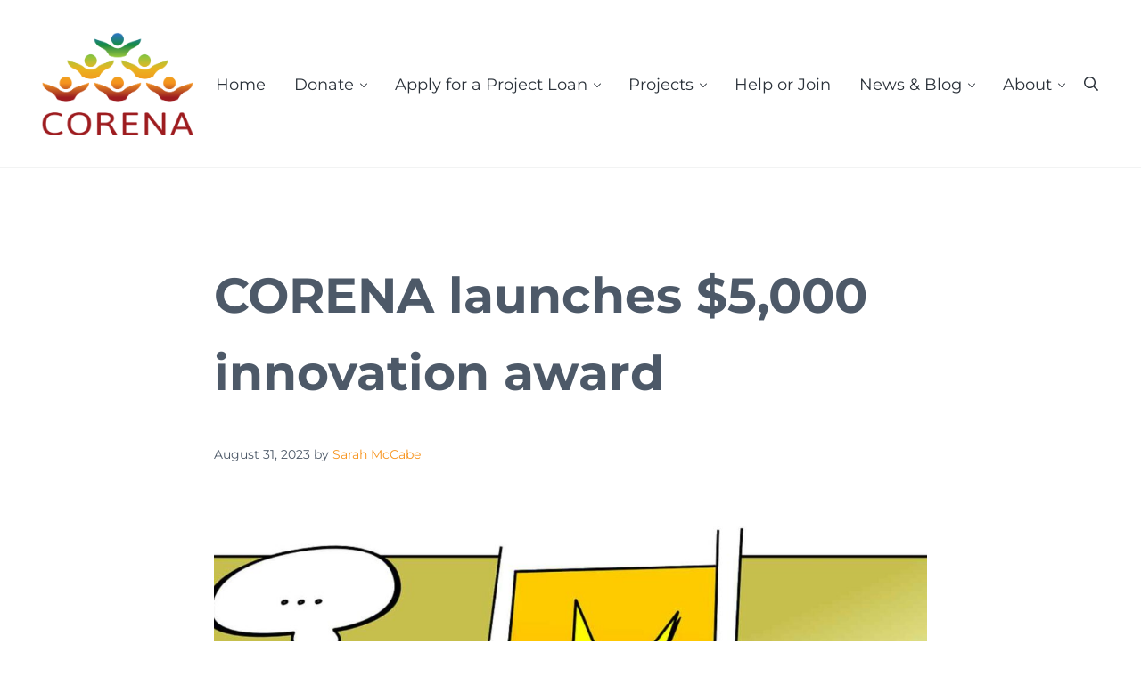

--- FILE ---
content_type: application/javascript
request_url: https://corenafund.org.au/wp-content/plugins/corena-impact-calculator-shortcode/impact_calculator.js?ver=1
body_size: 1292
content:
		// global variables for other functions so not declared via type var
		var $toggle_write_below = 0; // set = 1 to output debug javascript parameters obtained from php

		//Information from php
/*		var $donor_widget_toggle; 
		var $pstart;
		var nb_projects;
		var $project_name;
		var $project_cost;
		var $wper_dollar;
		var $whperdayperdollar;
		var $wper100dollartotal;
		var $whperdayper100dollartotal;
		var $dollarvalueper100dollartotal;
		var $nb_days;
		var $today;
		var $totalkw_project;
*/
		
	function showtable(element,j) {
		//document.write('showtable function <br>');
		$str1 = 'tablearea' + j;
		if (element.checked == true){
			//document.write('Check box 1 checked<br>');
			document.getElementById($str1).style.display = 'block';
			if ( donor_widget_toggle == 0 ) {
				calculate(j);
			}
		}
		else {
			document.getElementById($str1).style.display = 'none';
		}
		calculate_totals();
	}  

 	function calculate(i) {
	 	var factor1 = 1/1000; // used to convert from kWh to MWh for Corena contribution
		var input_donation=0;
		if ( donor_widget_toggle == 1) {	// use donor input
			if ( document.getElementById("d"+i).value == "" ) {
				input_donation = 0;
			}
			else {
				input_donation =  parseInt(document.getElementById("d"+i).value);	// $
			}
		}
		else {								// use total donation to project
			input_donation = parseInt(project_cost[i-1]);
		}
		var w = ( ( wper_dollar[i-1] * input_donation ) / 1000 ).toFixed(2);		// kW
		var gen = ( ( whperdayperdollar[i-1] * input_donation * nb_days[i-1] ) / 1000 ).toFixed(2);	// kWh
		var co2 = ( gen / 1000 ).toFixed(2);	// t, 1 kWh = 1 kg
		var totalcontrib = ( input_donation * dollarvalueper100dollartotal[i-1] / 100 ).toFixed(0);
		var contribother = (totalcontrib - input_donation.toFixed(0)); // $
		var gentotal = ( ( whperdayper100dollartotal[i-1] * input_donation * nb_days[i-1] / 100 ) / 1000 ).toFixed(2);
		if ( donor_widget_toggle == 1 ) {
			var wtotal = ( ( wper100dollartotal[i-1] * input_donation / 100 ) / 1000 ).toFixed(2);
		}
		else {
			var wtotal = (  totalkw_project[i-1] / 1000 ).toFixed(2);
		}
		var wother = ( ( wtotal ) - ( w ) ).toFixed(2);
		var genother = ( ( gentotal ) - ( gen ) ).toFixed(2); // kWh
		var co2total = ( parseFloat(gentotal) / 1000 ).toFixed(2);
		var co2other = ( parseFloat(co2total) - parseFloat(co2) ).toFixed(2);
		var nb250wpanels = ( parseFloat ( w * 4 ) ).toFixed(2); // kW to 250W panels
		var nb250wpanelsother = ( parseFloat( wother * 4 ) ).toFixed(2); // kW to 250W panels
		var nb250wpanelstotal = ( parseFloat( wtotal * 4 ) ).toFixed(2); // kW to 250W panels
		document.getElementById("donated"+i+"1").value = numberWithCommas ( input_donation );
		document.getElementById("name"+i+"2").value = project_name[i-1];
		document.getElementById('w'+i).value = numberWithCommas(w) + " kW";
		document.getElementById('gen'+i).value = numberWithCommas(gen) + " kWh";
		// document.getElementById('co2'+i).value = numberWithCommas(co2) + " t";
		document.getElementById("donated"+i+"2").value = "$" + numberWithCommas(input_donation.toFixed(0));
		document.getElementById('w'+i+'other').value = numberWithCommas(wother) + " kW";
		document.getElementById('gen'+i+'other').value = numberWithCommas(genother) + " kWh";
		// document.getElementById('co2'+i+'other').value = numberWithCommas(co2other) + " t";
		document.getElementById('donated'+i+'other').value = "$" + numberWithCommas(contribother);
		document.getElementById('w'+i+'total').value = numberWithCommas(wtotal) + " kW";
		document.getElementById('gen'+i+'total').value = numberWithCommas(gentotal) + " kWh";
		// document.getElementById('co2'+i+'total').value = numberWithCommas(co2total) + " t";
		document.getElementById('d'+i+'totalcontrib').value = "$" + numberWithCommas(totalcontrib);
		if ( donor_widget_toggle == 1) {	// use donor input
			// document.getElementById('nb250wpanels'+i).value = nb250wpanels;
			// document.getElementById('nb250wpanelsother'+i).value = nb250wpanelsother;
			// document.getElementById('nb250wpanelstotal'+i).value = nb250wpanelstotal;
            ;
		}
		calculate_totals();
	}
	
	function calculate_totals() {
		var totalson = 0;
		var totaldonated = 0;
		var totalcontributed = 0;
		var totalkw = 0;
		var totalgen = 0;
		var totalco2 = 0;
		for ( i = 1; i <= nb_projects; i++) {
			var val = 0;
			var checked = document.getElementById('cb'+i).checked;
			if ( ( donor_widget_toggle == 1 && checked == true && document.getElementById('d'+i).value != "" ) || ( donor_widget_toggle == 0 && checked == true ) ) {
				totalson = 1;
				if ( donor_widget_toggle == 1 ) {
					val = document.getElementById('d'+i).value;	// donor mode so donation input
				}
				else {
					val = project_cost[i-1];	// total project mode so total project cost
				}
				totaldonated += ( parseFloat ( val ) );
				val = document.getElementById('d'+i+'totalcontrib').value;
				val = val.replace ("$" , "" ); // strip $
				val = val.replace ("," , "" ); // strip ,
				totalcontributed += ( parseFloat ( val ) );
				val = document.getElementById('w'+i+'total').value;
				val = val.replace (" kW" , "" ); // strip kW
				val = val.replace ("," , "" ); // strip ,
				totalkw += ( parseFloat ( val ) );
				val = document.getElementById('gen'+i+'total').value;
				val = val.replace (" kWh" , "" ); // strip kWh
				val = val.replace ("," , "" ); // strip ,
				totalgen += ( parseFloat ( val) );
				// val = document.getElementById('co2'+i+'total').value;
				// val = val.replace (" t" , "" ); // strip t
				// val = val.replace ("," , "" ); // strip ,
				// totalco2 += ( parseFloat ( val ) );
			}		
		}
		// added all visible projects, now update total values
		if ( totalson == 1 ) {
			document.getElementById("totaldonated").value = numberWithCommas ( parseFloat( totaldonated.toFixed(0)) );
			document.getElementById("totalcontributed").value = numberWithCommas ( parseFloat( totalcontributed.toFixed(0)) );
			document.getElementById("totalkw").value = numberWithCommas ( totalkw.toFixed(2) );
			document.getElementById("totalgen").value = numberWithCommas ( totalgen.toFixed(2) );
			// document.getElementById("totalco2").value = numberWithCommas ( totalco2.toFixed(2) );
			document.getElementById("totalsarea").style.display = 'block';
		}
		else {
			document.getElementById("totalsarea").style.display = 'none';
		}
	}
	
	function write_debug_stats() {
		if ( toggle_write_below == 1 ) {
			document.write('nb_projects='+nb_projects+', today='+today+'<br>');
			for ( i = 0; i < nb_projects; i++) {
				document.write('Name=['+project_name[i]+'], Start=['+pstart[i]+'], days=['+nb_days[i]+'], cost=['+project_cost[i]+'], W/$=['+wper_dollar[i]+'], Wh/$/day=['+whperdayperdollar[i]+'], W/$100 total=['+wper100dollartotal[i]+'], Wh/day/$100 total=['+whperdayper100dollartotal[i]+'], total $ per $100=['+dollarvalueper100dollartotal[i]+'], total kW for project=['+totalkw_project[i-1]+']<br>');
			}
		}
	}
	
	
	function numberWithCommas(x) {
    var parts = x.toString().split(".");
    parts[0] = parts[0].replace(/\B(?=(\d{3})+(?!\d))/g, ",");
    return parts.join(".");
	}

